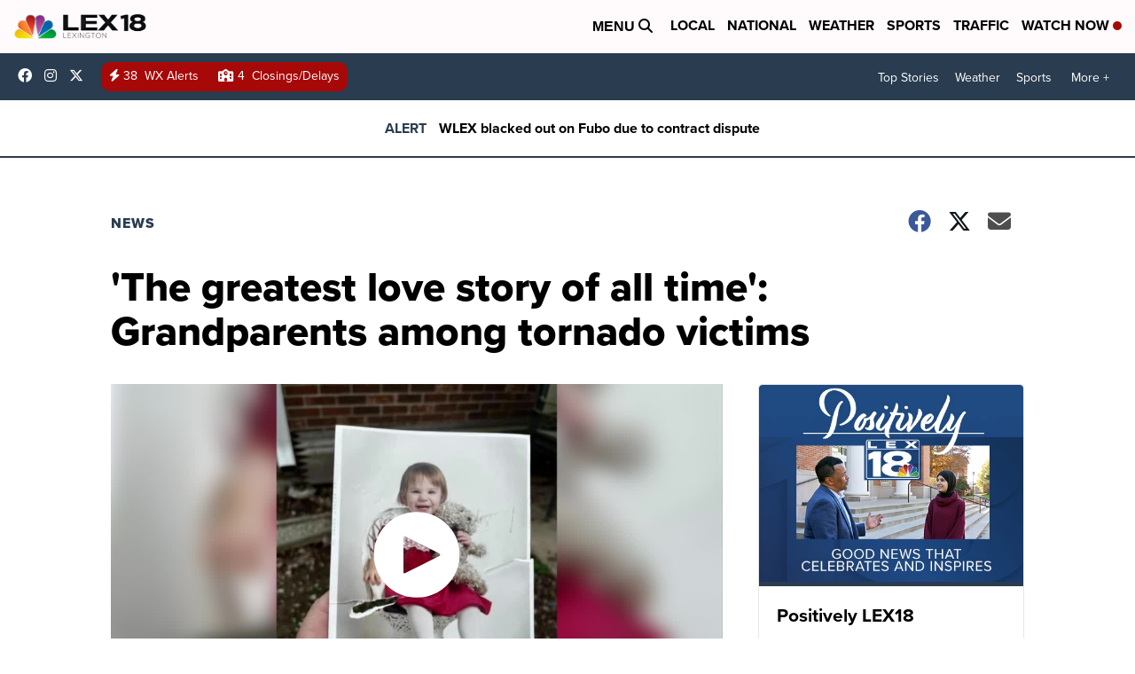

--- FILE ---
content_type: image/svg+xml
request_url: https://assets.scrippsdigital.com/cms/video/images/camcorder-solid.svg
body_size: 700
content:
<svg xmlns="http://www.w3.org/2000/svg" viewBox="0 0 576 512"><!-- Font Awesome Pro 5.15.4 by @fontawesome - https://fontawesome.com License - https://fontawesome.com/license (Commercial License) --><path fill="white" d="M525.59 165.7L416 241.3v157.4l109.59 75.5c21.21 14.6 50.41-.29 50.41-25.79V191.5c0-25.41-29.09-40.41-50.41-25.8zM336.2 160H96v-32a32 32 0 0 1 32-32h176a16 16 0 0 0 16-16V48a16 16 0 0 0-16-16H128a96 96 0 0 0-96 96v34.89A47.66 47.66 0 0 0 0 207.8v224.4A47.81 47.81 0 0 0 47.8 480h288.4a47.81 47.81 0 0 0 47.8-47.8V207.8a47.81 47.81 0 0 0-47.8-47.8zM320 249.6a6.41 6.41 0 0 1-6.4 6.4H70.4a6.41 6.41 0 0 1-6.4-6.4v-19.2a6.41 6.41 0 0 1 6.4-6.4h243.2a6.41 6.41 0 0 1 6.4 6.4z"/></svg>